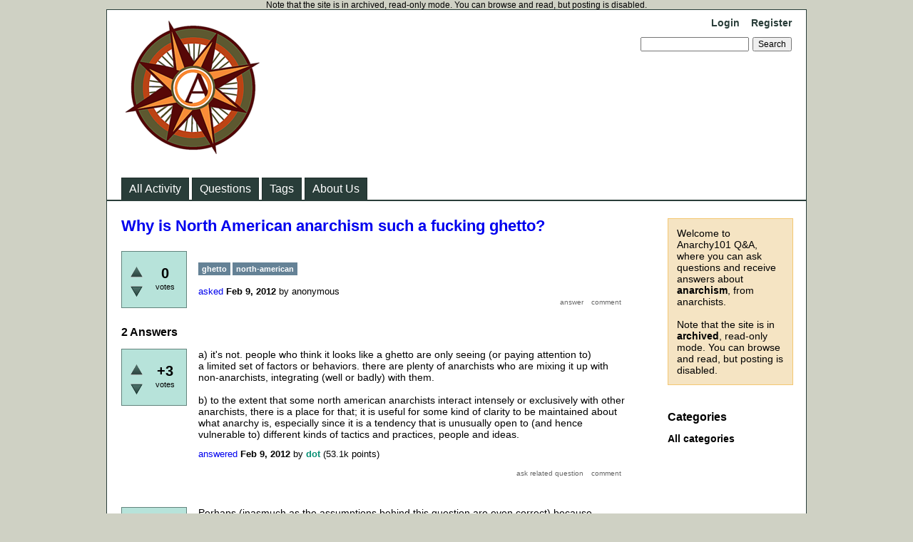

--- FILE ---
content_type: text/html; charset=utf-8
request_url: https://www.anarchy101.org/2498/why-is-north-american-anarchism-such-a-fucking-ghetto?show=2521
body_size: 4558
content:
<!DOCTYPE html>
<html lang="en" itemscope itemtype="https://schema.org/QAPage">
<!-- Powered by Question2Answer - http://www.question2answer.org/ -->
<head>
<meta charset="utf-8">
<title>Why is North American anarchism such a fucking ghetto? - Anarchy101 Q&amp;A</title>
<meta name="keywords" content="ghetto,north-american">
<link rel="stylesheet" href="../qa-theme/Classic/qa-styles.css?1.8.8">
<link rel="canonical" href="https://anarchy101.org/2498/why-is-north-american-anarchism-such-a-fucking-ghetto">
<link rel="search" type="application/opensearchdescription+xml" title="Anarchy101 Q&amp;A" href="../opensearch.xml">
<meta itemprop="name" content="Why is North American anarchism such a fucking ghetto?">
<script>
var qa_root = '..\/';
var qa_request = '2498\/why-is-north-american-anarchism-such-a-fucking-ghetto';
</script>
<script src="../qa-content/jquery-3.5.1.min.js"></script>
<script src="../qa-content/qa-global.js?1.8.8"></script>
</head>
<body
class="qa-template-question qa-theme-classic qa-body-js-off"
>
<script>
var b = document.getElementsByTagName('body')[0];
b.className = b.className.replace('qa-body-js-off', 'qa-body-js-on');
</script>
Note that the site is in archived, read-only mode. You can browse and read, but posting is disabled.
<div class="qa-body-wrapper" itemprop="mainEntity" itemscope itemtype="https://schema.org/Question">
<div class="qa-header">
<div class="qa-logo">
<a href="../" class="qa-logo-link" title="Anarchy101 Q&amp;A"><img src="../anarchy101-logo.png" width="200" height="200" alt="Anarchy101 Q&amp;A"></a>
</div>
<div class="qa-nav-user">
<ul class="qa-nav-user-list">
<li class="qa-nav-user-item qa-nav-user-login">
<a href="../login?to=2498%2Fwhy-is-north-american-anarchism-such-a-fucking-ghetto%3Fshow%3D2521" class="qa-nav-user-link">Login</a>
</li>
<li class="qa-nav-user-item qa-nav-user-register">
<a href="../register?to=2498%2Fwhy-is-north-american-anarchism-such-a-fucking-ghetto%3Fshow%3D2521" class="qa-nav-user-link">Register</a>
</li>
</ul>
<div class="qa-nav-user-clear">
</div>
</div>
<div class="qa-search">
<form method="get" action="../search">
<input type="text" name="q" value="" class="qa-search-field">
<input type="submit" value="Search" class="qa-search-button">
</form>
</div>
<div class="qa-nav-main">
<ul class="qa-nav-main-list">
<li class="qa-nav-main-item qa-nav-main-activity">
<a href="../activity" class="qa-nav-main-link">All Activity</a>
</li>
<li class="qa-nav-main-item qa-nav-main-questions">
<a href="../questions" class="qa-nav-main-link">Questions</a>
</li>
<li class="qa-nav-main-item qa-nav-main-tag">
<a href="../tags" class="qa-nav-main-link">Tags</a>
</li>
<li class="qa-nav-main-item qa-nav-main-about-us">
<a href="../about-us" class="qa-nav-main-link">About Us</a>
</li>
</ul>
<div class="qa-nav-main-clear">
</div>
</div>
<div class="qa-header-clear">
</div>
</div> <!-- END qa-header -->
<div class="qa-sidepanel">
<div class="qa-sidebar">
Welcome to Anarchy101 Q&amp;A, where you can ask questions and receive answers about <strong>anarchism</strong>, from anarchists.<BR><BR>Note that the site is in <strong>archived</strong>, read-only mode. You can browse and read, but posting is disabled.
</div>
<div class="qa-widgets-side qa-widgets-side-low">
<div class="qa-widget-side qa-widget-side-low">
<h2>Categories</h2>
<ul class="qa-nav-cat-list qa-nav-cat-list-1">
<li class="qa-nav-cat-item qa-nav-cat-all">
<a href="../" class="qa-nav-cat-link qa-nav-cat-selected">All categories</a>
</li>
</ul>
<div class="qa-nav-cat-clear">
</div>
</div>
</div>
</div>
<div class="qa-main">
<div class="qa-main-heading">
<h1>
<a href="../2498/why-is-north-american-anarchism-such-a-fucking-ghetto">
<span itemprop="name">Why is North American anarchism such a fucking ghetto?</span>
</a>
</h1>
</div>
<div class="qa-part-q-view">
<div class="qa-q-view" id="q2498">
<form method="post" action="../2498/why-is-north-american-anarchism-such-a-fucking-ghetto?show=2521">
<div class="qa-q-view-stats">
<div class="qa-voting qa-voting-net" id="voting_2498">
<div class="qa-vote-buttons qa-vote-buttons-net">
<input title="Click to vote up" name="vote_2498_1_q2498" onclick="return qa_vote_click(this);" type="submit" value="+" class="qa-vote-first-button qa-vote-up-button"> 
<input title="Click to vote down" name="vote_2498_-1_q2498" onclick="return qa_vote_click(this);" type="submit" value="&ndash;" class="qa-vote-second-button qa-vote-down-button"> 
</div>
<div class="qa-vote-count qa-vote-count-net">
<span class="qa-netvote-count">
<span class="qa-netvote-count-data">0</span><span class="qa-netvote-count-pad"> votes <meta itemprop="upvoteCount" content="0"></span>
</span>
</div>
<div class="qa-vote-clear">
</div>
</div>
</div>
<input name="code" type="hidden" value="0-1769052396-6438692663b54816ddb9107938db446e0a1e57ec">
</form>
<div class="qa-q-view-main">
<form method="post" action="../2498/why-is-north-american-anarchism-such-a-fucking-ghetto?show=2521">
<div class="qa-q-view-content qa-post-content">
<a name="2498"></a><div itemprop="text"></div>
</div>
<div class="qa-q-view-tags">
<ul class="qa-q-view-tag-list">
<li class="qa-q-view-tag-item"><a href="../tag/ghetto" rel="tag" class="qa-tag-link">ghetto</a></li>
<li class="qa-q-view-tag-item"><a href="../tag/north-american" rel="tag" class="qa-tag-link">north-american</a></li>
</ul>
</div>
<span class="qa-q-view-avatar-meta">
<span class="qa-q-view-meta">
<a href="../2498/why-is-north-american-anarchism-such-a-fucking-ghetto" class="qa-q-view-what" itemprop="url">asked</a>
<span class="qa-q-view-when">
<span class="qa-q-view-when-data"><time itemprop="dateCreated" datetime="2012-02-09T09:37:42+0000" title="2012-02-09T09:37:42+0000">Feb 9, 2012</time></span>
</span>
<span class="qa-q-view-who">
<span class="qa-q-view-who-pad">by </span>
<span class="qa-q-view-who-data"><span itemprop="author" itemscope itemtype="https://schema.org/Person"><span itemprop="name">anonymous</span></span></span>
</span>
</span>
</span>
<div class="qa-q-view-buttons">
<input name="q_doanswer" id="q_doanswer" onclick="return qa_toggle_element('anew')" value="answer" title="Answer this question" type="submit" class="qa-form-light-button qa-form-light-button-answer">
<input name="q_docomment" onclick="return qa_toggle_element('c2498')" value="comment" title="Add a comment on this question" type="submit" class="qa-form-light-button qa-form-light-button-comment">
</div>
<input name="code" type="hidden" value="0-1769052396-4660a3bbdc4487ffdfebd1e5cc0c322a55bb6dd9">
<input name="qa_click" type="hidden" value="">
</form>
<div class="qa-q-view-c-list" style="display:none;" id="c2498_list">
</div> <!-- END qa-c-list -->
<div class="qa-c-form" id="c2498" style="display:none;">
<h2>Please <a href="../login?to=2498%2Fwhy-is-north-american-anarchism-such-a-fucking-ghetto">log in</a> or <a href="../register?to=2498%2Fwhy-is-north-american-anarchism-such-a-fucking-ghetto">register</a> to add a comment.</h2>
</div> <!-- END qa-c-form -->
</div> <!-- END qa-q-view-main -->
<div class="qa-q-view-clear">
</div>
</div> <!-- END qa-q-view -->
</div>
<div class="qa-part-a-form">
<div class="qa-a-form" id="anew" style="display:none;">
<h2>Please <a href="../login?to=2498%2Fwhy-is-north-american-anarchism-such-a-fucking-ghetto">log in</a> or <a href="../register?to=2498%2Fwhy-is-north-american-anarchism-such-a-fucking-ghetto">register</a> to answer this question.</h2>
</div> <!-- END qa-a-form -->
</div>
<div class="qa-part-a-list">
<h2 id="a_list_title"><span itemprop="answerCount">2</span> Answers</h2>
<div class="qa-a-list" id="a_list">
<div class="qa-a-list-item " id="a2500" itemprop="suggestedAnswer" itemscope itemtype="https://schema.org/Answer">
<form method="post" action="../2498/why-is-north-american-anarchism-such-a-fucking-ghetto?show=2521">
<div class="qa-voting qa-voting-net" id="voting_2500">
<div class="qa-vote-buttons qa-vote-buttons-net">
<input title="Click to vote up" name="vote_2500_1_a2500" onclick="return qa_vote_click(this);" type="submit" value="+" class="qa-vote-first-button qa-vote-up-button"> 
<input title="Click to vote down" name="vote_2500_-1_a2500" onclick="return qa_vote_click(this);" type="submit" value="&ndash;" class="qa-vote-second-button qa-vote-down-button"> 
</div>
<div class="qa-vote-count qa-vote-count-net">
<span class="qa-netvote-count">
<span class="qa-netvote-count-data">+3</span><span class="qa-netvote-count-pad"> votes <meta itemprop="upvoteCount" content="3"></span>
</span>
</div>
<div class="qa-vote-clear">
</div>
</div>
<input name="code" type="hidden" value="0-1769052396-6438692663b54816ddb9107938db446e0a1e57ec">
</form>
<div class="qa-a-item-main">
<form method="post" action="../2498/why-is-north-american-anarchism-such-a-fucking-ghetto?show=2521">
<div class="qa-a-selection">
</div>
<div class="qa-a-item-content qa-post-content">
<a name="2500"></a><div itemprop="text">a) it&#039;s not. people who think it looks like a ghetto are only seeing (or paying attention to) a limited set of factors or behaviors. there are plenty of anarchists who are mixing it up with non-anarchists, integrating (well or badly) with them.<br />
<br />
b) to the extent that some north american anarchists interact intensely or exclusively with other anarchists, there is a place for that; it is useful for some kind of clarity to be maintained about what anarchy is, especially since it is a tendency that is unusually open to (and hence vulnerable to) different kinds of tactics and practices, people and ideas.</div>
</div>
<span class="qa-a-item-avatar-meta">
<span class="qa-a-item-meta">
<a href="../2498/why-is-north-american-anarchism-such-a-fucking-ghetto?show=2500#a2500" class="qa-a-item-what" itemprop="url">answered</a>
<span class="qa-a-item-when">
<span class="qa-a-item-when-data"><time itemprop="dateCreated" datetime="2012-02-09T15:42:58+0000" title="2012-02-09T15:42:58+0000">Feb 9, 2012</time></span>
</span>
<span class="qa-a-item-who">
<span class="qa-a-item-who-pad">by </span>
<span class="qa-a-item-who-data"><span itemprop="author" itemscope itemtype="https://schema.org/Person"><a href="../user/dot" class="qa-user-link" itemprop="url"><span itemprop="name">dot</span></a></span></span>
<span class="qa-a-item-who-points">
<span class="qa-a-item-who-points-pad">(</span><span class="qa-a-item-who-points-data">53.1k</span><span class="qa-a-item-who-points-pad"> points)</span>
</span>
</span>
</span>
</span>
<div class="qa-a-item-buttons">
<input name="a2500_dofollow" value="ask related question" title="Ask a new question relating to this answer" type="submit" class="qa-form-light-button qa-form-light-button-follow">
<input name="a2500_docomment" onclick="return qa_toggle_element('c2500')" value="comment" title="Add a comment on this answer" type="submit" class="qa-form-light-button qa-form-light-button-comment">
</div>
<input name="code" type="hidden" value="0-1769052396-eabaad673d6bd366497b23555a9b6dfcc7d6088a">
<input name="qa_click" type="hidden" value="">
</form>
<div class="qa-a-item-c-list" style="display:none;" id="c2500_list">
</div> <!-- END qa-c-list -->
<div class="qa-c-form" id="c2500" style="display:none;">
<h2>Please <a href="../login?to=2498%2Fwhy-is-north-american-anarchism-such-a-fucking-ghetto">log in</a> or <a href="../register?to=2498%2Fwhy-is-north-american-anarchism-such-a-fucking-ghetto">register</a> to add a comment.</h2>
</div> <!-- END qa-c-form -->
</div> <!-- END qa-a-item-main -->
<div class="qa-a-item-clear">
</div>
</div> <!-- END qa-a-list-item -->
<div class="qa-a-list-item " id="a2521" itemprop="suggestedAnswer" itemscope itemtype="https://schema.org/Answer">
<form method="post" action="../2498/why-is-north-american-anarchism-such-a-fucking-ghetto?show=2521">
<div class="qa-voting qa-voting-net" id="voting_2521">
<div class="qa-vote-buttons qa-vote-buttons-net">
<input title="Click to vote up" name="vote_2521_1_a2521" onclick="return qa_vote_click(this);" type="submit" value="+" class="qa-vote-first-button qa-vote-up-button"> 
<input title="Click to vote down" name="vote_2521_-1_a2521" onclick="return qa_vote_click(this);" type="submit" value="&ndash;" class="qa-vote-second-button qa-vote-down-button"> 
</div>
<div class="qa-vote-count qa-vote-count-net">
<span class="qa-netvote-count">
<span class="qa-netvote-count-data">0</span><span class="qa-netvote-count-pad"> votes <meta itemprop="upvoteCount" content="0"></span>
</span>
</div>
<div class="qa-vote-clear">
</div>
</div>
<input name="code" type="hidden" value="0-1769052396-6438692663b54816ddb9107938db446e0a1e57ec">
</form>
<div class="qa-a-item-main">
<form method="post" action="../2498/why-is-north-american-anarchism-such-a-fucking-ghetto?show=2521">
<div class="qa-a-selection">
</div>
<div class="qa-a-item-content qa-post-content">
<a name="2521"></a><div itemprop="text">Perhaps (inasmuch as the assumptions behind this question are even correct) because North American society itself is so ghettoized. <br />
<br />
The assumptions of &quot;accessibility&quot;--that our own attitudes determine our currency with the masses--are flawed. Some anarchist circles behave in a completely closed and exclusive way, others are extremely, even excessively inviting, most are in the middle, and all of them are isolated from society at large, with only minor degrees of difference. This is because all individuals, and society itself, is isolated from society at large, in North America more than in most places. <br />
<br />
The masses constituted by capitalism have been atomized and banished from the streets. The only remaining mass is virtual. In social terms, anarchists tend to be less isolated than the average American. They can often count more relationships of trust and their friendships tend to be more supportive materially and emotionally than the ideal middle class citizen. <br />
<br />
To question another of your assumptions, I must say that ghettos are sites of resistance and togetherness cordoned off by a repressive order. The walls currently are not made of concrete and barbed wire, but they are still there. I suspect their principal ingredient is electromagnetic, the same stuff that moves through iPhones and youtube.</div>
</div>
<span class="qa-a-item-avatar-meta">
<span class="qa-a-item-meta">
<a href="../2498/why-is-north-american-anarchism-such-a-fucking-ghetto?show=2521#a2521" class="qa-a-item-what" itemprop="url">answered</a>
<span class="qa-a-item-when">
<span class="qa-a-item-when-data"><time itemprop="dateCreated" datetime="2012-02-14T16:46:08+0000" title="2012-02-14T16:46:08+0000">Feb 14, 2012</time></span>
</span>
<span class="qa-a-item-who">
<span class="qa-a-item-who-pad">by </span>
<span class="qa-a-item-who-data"><span itemprop="author" itemscope itemtype="https://schema.org/Person"><a href="../user/Petar%20Mandzhukov" class="qa-user-link" itemprop="url"><span itemprop="name">Petar Mandzhukov</span></a></span></span>
<span class="qa-a-item-who-points">
<span class="qa-a-item-who-points-pad">(</span><span class="qa-a-item-who-points-data">1.0k</span><span class="qa-a-item-who-points-pad"> points)</span>
</span>
</span>
<br>
<span class="qa-a-item-what">edited</span>
<span class="qa-a-item-when">
<span class="qa-a-item-when-data"><time itemprop="dateModified" datetime="2012-02-15T15:18:55+0000" title="2012-02-15T15:18:55+0000">Feb 15, 2012</time></span>
</span>
<span class="qa-a-item-who">
<span class="qa-a-item-who-pad">by </span><span class="qa-a-item-who-data"><span itemprop="author" itemscope itemtype="https://schema.org/Person"><a href="../user/Petar%20Mandzhukov" class="qa-user-link" itemprop="url"><span itemprop="name">Petar Mandzhukov</span></a></span></span>
</span>
</span>
</span>
<div class="qa-a-item-buttons">
<input name="a2521_dofollow" value="ask related question" title="Ask a new question relating to this answer" type="submit" class="qa-form-light-button qa-form-light-button-follow">
<input name="a2521_docomment" onclick="return qa_toggle_element('c2521')" value="comment" title="Add a comment on this answer" type="submit" class="qa-form-light-button qa-form-light-button-comment">
</div>
<input name="code" type="hidden" value="0-1769052396-2c06761d6cd04379de554c45a8739085f49a402d">
<input name="qa_click" type="hidden" value="">
</form>
<div class="qa-a-item-c-list" id="c2521_list">
<div class="qa-c-list-item " id="c3222" itemscope itemtype="https://schema.org/Comment">
<form method="post" action="../2498/why-is-north-american-anarchism-such-a-fucking-ghetto?show=2521">
<div class="qa-c-item-content qa-post-content">
<a name="3222"></a><div itemprop="text">Speaking of assumption, isn&#039;t most of your answer based on assumptions. &nbsp;Not that assumptions cannot be valid, but to refute someone&#039;s assumptions by basis of your own assumptions lacks logic, not that your assumptions are less valid. &nbsp;<br />
<br />
Your assumption that ... &quot; &quot;In social terms, anarchists tend to be less isolated than the average American. They can often count more relationships of trust and their friendships tend to be more supportive materially and emotionally than the ideal middle class citizen...&quot; is contrary to all of my experiences. &nbsp;Anarchist by their nature I would believe would be self sustaining by nature, independent, and somewhat self-isolated. &nbsp;Groups have a tendency to desire conformity. &nbsp;Anarchists together would more likely be as having a punch of coals together, get too close and you will get singed. &nbsp;Also trust is a condition of the character. &nbsp;<br />
<br />
As an anarchist I do not want or need to be social; communication and cooperation are much more desirable, and mutual respect rather than friendship. &nbsp;Not that i don&#039;t want and value friends or at times have had friends (more of a common mindset) but I find either the freedom I desire in my life either doesn&#039;t support friends or perhaps that having friends does not support that kind of lifestyle. &nbsp;This has been my own experience.</div>
</div>
<div class="qa-c-item-footer">
<span class="qa-c-item-avatar-meta">
<span class="qa-c-item-meta">
<a href="../2498/why-is-north-american-anarchism-such-a-fucking-ghetto?show=3222#c3222" class="qa-c-item-what" itemprop="url">commented</a>
<span class="qa-c-item-when">
<span class="qa-c-item-when-data"><time itemprop="dateCreated" datetime="2012-05-31T23:03:07+0000" title="2012-05-31T23:03:07+0000">May 31, 2012</time></span>
</span>
<span class="qa-c-item-who">
<span class="qa-c-item-who-pad">by </span>
<span class="qa-c-item-who-data"><span itemprop="author" itemscope itemtype="https://schema.org/Person"><a href="../user/afunctionalworld" class="qa-user-link" itemprop="url"><span itemprop="name">afunctionalworld</span></a></span></span>
<span class="qa-c-item-who-points">
<span class="qa-c-item-who-points-pad">(</span><span class="qa-c-item-who-points-data">2.0k</span><span class="qa-c-item-who-points-pad"> points)</span>
</span>
</span>
<br>
<span class="qa-c-item-what">edited</span>
<span class="qa-c-item-when">
<span class="qa-c-item-when-data"><time itemprop="dateModified" datetime="2012-05-31T23:08:21+0000" title="2012-05-31T23:08:21+0000">May 31, 2012</time></span>
</span>
<span class="qa-c-item-who">
<span class="qa-c-item-who-pad">by </span><span class="qa-c-item-who-data"><span itemprop="author" itemscope itemtype="https://schema.org/Person"><a href="../user/afunctionalworld" class="qa-user-link" itemprop="url"><span itemprop="name">afunctionalworld</span></a></span></span>
</span>
</span>
</span>
<div class="qa-c-item-buttons">
<input name="a2521_docomment" onclick="return qa_toggle_element('c2521')" value="reply" title="Reply to this comment" type="submit" class="qa-form-light-button qa-form-light-button-comment">
</div>
</div>
<input name="code" type="hidden" value="0-1769052396-2c06761d6cd04379de554c45a8739085f49a402d">
<input name="qa_click" type="hidden" value="">
</form>
<div class="qa-c-item-clear">
</div>
</div> <!-- END qa-c-item -->
<div class="qa-c-list-item " id="c4877" itemscope itemtype="https://schema.org/Comment">
<form method="post" action="../2498/why-is-north-american-anarchism-such-a-fucking-ghetto?show=2521">
<div class="qa-c-item-content qa-post-content">
<a name="4877"></a><div itemprop="text">Rent control?</div>
</div>
<div class="qa-c-item-footer">
<span class="qa-c-item-avatar-meta">
<span class="qa-c-item-meta">
<a href="../2498/why-is-north-american-anarchism-such-a-fucking-ghetto?show=4877#c4877" class="qa-c-item-what" itemprop="url">commented</a>
<span class="qa-c-item-when">
<span class="qa-c-item-when-data"><time itemprop="dateCreated" datetime="2013-03-29T03:52:29+0000" title="2013-03-29T03:52:29+0000">Mar 29, 2013</time></span>
</span>
<span class="qa-c-item-who">
<span class="qa-c-item-who-pad">by </span>
<span class="qa-c-item-who-data"><span itemprop="author" itemscope itemtype="https://schema.org/Person"><span itemprop="name">anonymous</span></span></span>
</span>
</span>
</span>
<div class="qa-c-item-buttons">
<input name="a2521_docomment" onclick="return qa_toggle_element('c2521')" value="reply" title="Reply to this comment" type="submit" class="qa-form-light-button qa-form-light-button-comment">
</div>
</div>
<input name="code" type="hidden" value="0-1769052396-2c06761d6cd04379de554c45a8739085f49a402d">
<input name="qa_click" type="hidden" value="">
</form>
<div class="qa-c-item-clear">
</div>
</div> <!-- END qa-c-item -->
</div> <!-- END qa-c-list -->
<div class="qa-c-form" id="c2521" style="display:none;">
<h2>Please <a href="../login?to=2498%2Fwhy-is-north-american-anarchism-such-a-fucking-ghetto">log in</a> or <a href="../register?to=2498%2Fwhy-is-north-american-anarchism-such-a-fucking-ghetto">register</a> to add a comment.</h2>
</div> <!-- END qa-c-form -->
</div> <!-- END qa-a-item-main -->
<div class="qa-a-item-clear">
</div>
</div> <!-- END qa-a-list-item -->
</div> <!-- END qa-a-list -->
</div>
</div> <!-- END qa-main -->
<div class="qa-footer">
<div class="qa-nav-footer">
<ul class="qa-nav-footer-list">
<li class="qa-nav-footer-item qa-nav-footer-feedback">
<a href="../feedback" class="qa-nav-footer-link">Send feedback</a>
</li>
</ul>
<div class="qa-nav-footer-clear">
</div>
</div>
<div class="qa-attribution">
Powered by <a href="http://www.question2answer.org/">Question2Answer</a>
</div>
<div class="qa-footer-clear">
</div>
</div> <!-- END qa-footer -->
</div> <!-- END body-wrapper -->
<div style="position:absolute;overflow:hidden;clip:rect(0 0 0 0);height:0;width:0;margin:0;padding:0;border:0;">
<span id="qa-waiting-template" class="qa-waiting">...</span>
</div>
</body>
<!-- Powered by Question2Answer - http://www.question2answer.org/ -->
</html>
